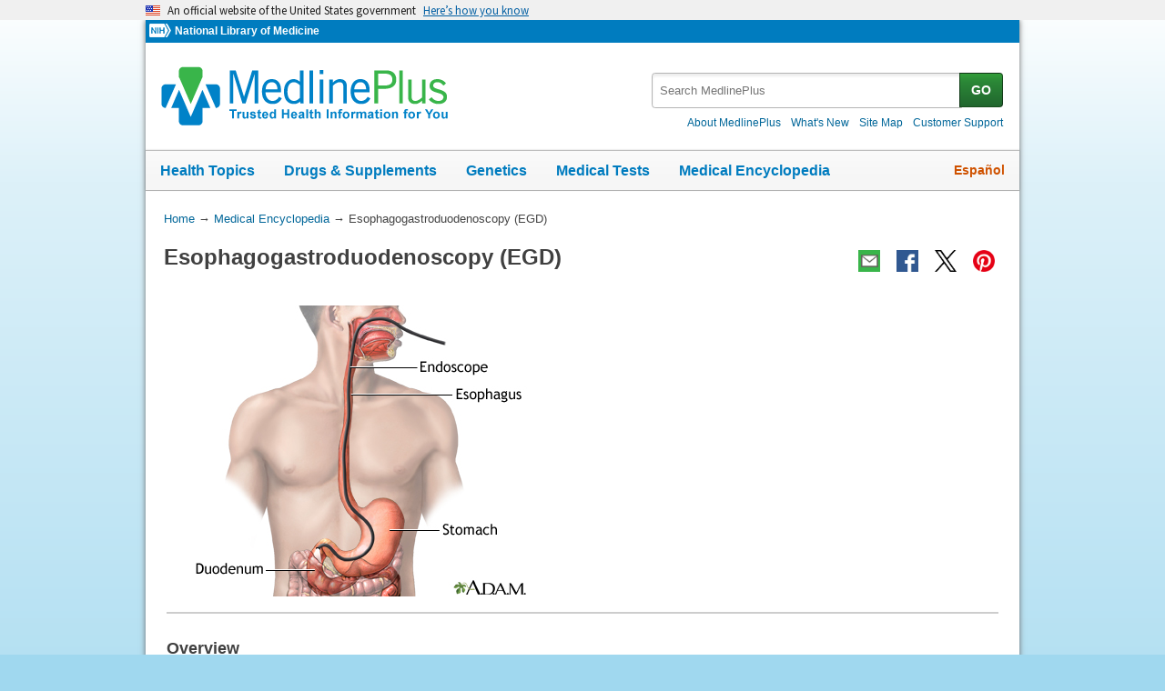

--- FILE ---
content_type: text/javascript
request_url: https://medlineplus.gov/jslib/ency/ency.js
body_size: 6966
content:
var NLM = {};
/*Display Adam URAC pages.*/
function honc_open() {
  window.open("https://www.healthonnet.org/HONcode/Conduct.html?HONConduct087353", "plain", "width=915,height=540, location=yes,menubar=yes,scrollbars=yes,toolbars=yes,resizable=yes");
}
function urac_open() {
  window.open("https://accreditnet.urac.org/directory/#/certification/HCP010004/info", "plain", "width=915,height=540, location=yes,menubar=yes,scrollbars=yes,toolbars=yes,resizable=yes");
}
function hwsopen() {
  window.open("https://www.urac.org/accreditations-certifications/accreditation-process/","plain","width=800","height=540");
}
function edopen() {
  window.open("http://www.adam.com/About_ADAM/Editorial/process.html","plain","width=915,height=540, location=yes,menubar=yes,scrollbars=yes,toolbars=yes,resizable=yes");
}
function edpolopen() {
  window.open("https://www.adam.com/editorial-policy","plain","width=915,height=540, location=yes,menubar=yes,scrollbars=yes,toolbars=yes,resizable=yes");
}
function ppopen() {
  window.open("http://www.adam.com/PrivacyStatement.html","plain","width=915,height=540, location=yes,menubar=yes,scrollbars=yes,toolbars=yes,resizable=yes");
}
function honopen() {
  window.open("http://www.hon.ch/HONcode/Patients/Conduct.html", "plain", "width=915,height=540,location=yes,menubar=yes,scrollbars=yes,toolbars=yes,resizable=yes");
}

(function ($, document, undefined) {
  NLM.namespace = function(ns_string) {
    var parts = ns_string.split("."),
        parent = NLM;
    if ("NLM"===parts[0]) {
      parts = parts.slice(1);
    }

    for (var i=0;i<parts.length;i++) {
      if ("undefined"===typeof parent[parts[i]]) {
        parent[parts[i]] = {};
      }
      parent = parent[parts[i]];
    }
    return parent;
  };
  NLM.namespace("NLM.MedlinePlus");

  var video_types={en:["With audio description","No audio description"],es:["Con audio describiendo contenido","Sin audio describiendo contenido"]},
      video_label = {en:'English','es':'español'},
      video_caps={en:["For closed captioning, click the CC button in the lower right corner of the player","Video player keyboard shortcuts"],es:["Para subtítulos, haga click en el botón que se encuentra en el margen derecho superior del video","Teclas de acceso para el video"]},
      play_video = {en:['Play Video','Pause Video'],es:['reproduce el video','pausa el video']},
      hotkey_list = {en:'/about/using/hotkeys/',es:'/spanish/acercade/uso/atajosdeteclado/'},
      adam_play_id = 'adam-play';
  NLM.MedlinePlus.ENV = {
        isAndroid: function() {
          return navigator.userAgent.match(/Android/i);
        },
        isBlackBerry: function() {
          return navigator.userAgent.match(/BlackBerry/i);
        },
        isOpera: function() {
          return navigator.userAgent.match(/Opera Mini/i);
        },
        isWindows: function() {
          return navigator.userAgent.match(/IEMobile/i);
        },
        isIOS: function() {
          return navigator.userAgent.match(/iPhone|iPad|iPod/i);
        },
        isMobile: function() {
          return (NLM.MedlinePlus.ENV.isAndroid() || NLM.MedlinePlus.ENV.isBlackBerry() || NLM.MedlinePlus.ENV.isIOS() || NLM.MedlinePlus.ENV.isOpera() || NLM.MedlinePlus.ENV.isWindows());
        }
      };
  NLM.isIE = function() {
    if(!(window.ActiveXObject || "ActiveXObject" in window)){
      return false;
    }
    return true;
  },
  NLM.ie = function() {
    //works only for IE < 10
    var undef,
        v = 3,
        div = document.createElement('div'),
        all = div.getElementsByTagName('i');

    while (
        div.innerHTML = '<!--[if gt IE ' + (++v) + ']><i></i><![endif]-->',
        all[0]
    );

    return v > 4 ? v : undef;
  };
  NLM.w7 = function() {
    return (/windows[\s]+nt[\s]+6\.1/i.test(navigator.userAgent));
  };
  NLM.edge = function() {
    return window.navigator.userAgent.indexOf("Edge") > -1;
  };
  //Defult load - load non-AD version  
  $(document).ready(function () {
    var ency = NLM.MedlinePlus.Ency();
    NLM.MedlinePlus.lang = $("html").attr("lang");
    NLM.MedlinePlus.root = $('html').attr('data-root');
    ency.init();
    if (("anatomyVideo"==$("html").attr("id"))) {
      var util = NLM.MedlinePlus.Util(NLM.MedlinePlus.HealthVideo),
          root = $('html').attr('data-root'),
          css=[root+'/css/ency/skins/ency_video.css',root+'/css/ency/skins/videojs.css'],
          js=[root + '/jslib/ency/video.min.js'];          
      util.load('css',css);
      util.load('js',js);
    }
    if (("quiz"==$("html").attr("id"))) {
      var quiz = NLM.MedlinePlus.Quiz();
      NLM.MedlinePlus.lang = $("html").attr("lang");
      NLM.MedlinePlus.root = $('html').attr('data-root');
      quiz.showQuiz();
    }
  });
  NLM.MedlinePlus.Util = function(callback) {
    function _multiload(type,list) {
      if ("js"==type) {
        getScriptCached(list.pop(), function() {_loadanother(type,list);});
      }
      else {
        while(0<list.length) {
          var _item = (list.pop()).split("|");
          $('head').append( $('<link rel="stylesheet" type="text/css" href="' + _item[0] + '"/>').attr('media', _item[1]) );
        }
      }
    }
    function getScriptCached(url, callback) {
      jQuery.ajax({
        context:document.body,
        type: "GET",
        url: url,
        success: callback,
        dataType: "script",
        cache: true
      });
    }
    function _loadanother(type,list) {
      if (0<list.length) {
        _multiload(type,list);
      }
      else {
        if (callback) {
          callback();
        }
      }
    }
    
    return {'load':_multiload};
  }
  NLM.MedlinePlus.Quiz = function() {
    var slideIndex=1, quiz_num=1, showCorrectAnswer = 'no';
    var i;
    var slides = document.getElementsByClassName("quiz_slides");
    var answer_choices = document.getElementsByClassName("answer_choice");
    var quiz_contents = document.getElementsByClassName("quiz_content");
    var pbs = document.getElementsByClassName("previous_btn");
    var nbs = document.getElementsByClassName("next_btn");
    var question_numbers = document.getElementsByClassName("question_num");
    var correct_answer_btns = document.getElementsByClassName("correct_answer_btn");
    var answers = document.getElementsByClassName("answer");
    var url = document.location.href;

    $("#mplus-lang-toggle").on("click", function(evt) {
      location.href = $(this)[0].href + '?quiz=' + slideIndex;
      return false;
    });
    $('#mplus-lang-toggle').keypress(function(event){
      var keycode = (event.keyCode ? event.keyCode : event.which);
      if (keycode == '13'){
        location.href = $(this)[0].href + '?quiz=' + slideIndex;
        return false;
      }
    });
    const param = (new URL(location.href).searchParams).get('quiz');
    if (param > 0) {
      slideIndex = parseInt(param);
    } else {
      slideIndex = parseInt(quiz_num);
    }

    $("#previous_btn").on("click", function(evt) {
      showCorrectAnswer = 'no';
      slideIndex = slideIndex - 1;
      showQuizSlides(slideIndex)
      return false;
    });
    $('#previous_btn').keypress(function(event){
      var keycode = (event.keyCode ? event.keyCode : event.which);
      if (keycode == '13'){
        if (slideIndex == 1) {
          event.preventDefault();
        } else {
          showCorrectAnswer = 'no';
          slideIndex = slideIndex - 1;
          showQuizSlides(slideIndex)
        }
        return false;
      }
    });

    $("#next_btn").on("click", function(event) {
      showCorrectAnswer = 'no';
      slideIndex = slideIndex + 1;
      showQuizSlides(slideIndex)
      return false;
    });
    $('#next_btn').keypress(function(event){
      var keycode = (event.keyCode ? event.keyCode : event.which);
      if(keycode == '13'){
        if (slideIndex == slides.length) {
          event.preventDefault();
        } else {
          showCorrectAnswer = 'no';
          slideIndex = slideIndex + 1;
          showQuizSlides(slideIndex)
        }
        return false;
      }
    });

    $("#correct_answer_btn").on("click", function(event) {
      showCorrectAnswer = 'yes';
      showQuizSlides(slideIndex)
      return false;
    });
    $('#correct_answer_btn').keypress(function(event){
      var keycode = (event.keyCode ? event.keyCode : event.which);
      if(keycode == '13'){
        showCorrectAnswer = 'yes';
        showQuizSlides(slideIndex)
        return false;
      }
    });


      $(".question_option").keyup(function(event){
        var keycode = (event.keyCode ? event.keyCode : event.which);
        if(keycode == '9'){
          $(this).attr('checked', true);
          showQuizSlides(slideIndex);
          return false;
        }
      });


    $(".question_num").each(function(index) {
      index +=1;
      var question_num_var = "#question_num_" + index;
      $(question_num_var).on("click", function(event) {
        showCorrectAnswer = 'no';
        showQuizSlides(slideIndex=index);
        return false;
      });
      $(question_num_var).keypress(function(event){
        var keycode = (event.keyCode ? event.keyCode : event.which);
        if(keycode == '13'){
          showCorrectAnswer = 'no';
          showQuizSlides(slideIndex=index);
          return false;
        }
      });
      $(question_num_var).keyup(function(event){
        var keycode = (event.keyCode ? event.keyCode : event.which);
        if(keycode == '9'){
          showCorrectAnswer = 'no';
          showQuizSlides(slideIndex=index);
          return false;
        }
      });
    });

    function showQuizSlides(n) {
      new_url = window.location.origin + window.location.pathname + '?quiz=' + slideIndex;
      window.history.pushState({}, '', new_url);

      if (slideIndex == 10) {
        $("#correct_answer_btn").removeClass("jump_num");
      }
      if ($("#correct_answer_btn").hasClass("jump_num")) {
        $("#next_btn").keyup(function(event){
          if(event.keyCode == '9'){
            if (event.shiftKey) {
              var previous_slide_num = slideIndex - 1
              document.getElementById("question_num_" + previous_slide_num).focus();
              $("#correct_answer_btn").removeClass("jump_num");
            } else {
              document.getElementById("question_num_" + slideIndex).focus();
              $("#correct_answer_btn").removeClass("jump_num");
            }
          }
        });
      }
      var current_question_num_id = question_numbers[slideIndex-1].id;
      var current_quiz_content_id = quiz_contents[slideIndex-1].id;
      for (i = 0; i < slides.length; i++) {
        slides[i].style.display = "none";
      }
      for (i = 0; i < answer_choices.length; i++) {
        answer_choices[i].className = answer_choices[i].className.replace(" quiz_active", "");
      }
      for (i = 0; i < question_numbers.length; i++) {
        question_numbers[i].className = question_numbers[i].className.replace(" question_number_active", "");
      }

      for (i = 0; i < answers.length; i++) {
        answers[i].className = answers[i].className.replace(" show_correct_answer", "");
        answers[i].setAttribute("aria-hidden", "true");
        answers[i].removeAttribute("aria-live");
      }
      slides[slideIndex-1].style.display = "block";
      question_numbers[slideIndex-1].className += " question_number_active";

      if (slideIndex == 1) {
        if (!$('#previous_btn').hasClass("previous_next_inactive")) {
          pbs[0].className += " previous_next_inactive";
          nbs[0].className = nbs[0].className.replace(" previous_next_inactive", "");
        }
      } else if (slideIndex == slides.length) {
        if (!$('#next_btn').hasClass("previous_next_inactive")) {
          nbs[0].className += " previous_next_inactive";
          pbs[0].className = pbs[0].className.replace(" previous_next_inactive", "");
        }
      } else {
        pbs[0].className = pbs[0].className.replace(" previous_next_inactive", "");
        nbs[0].className = nbs[0].className.replace(" previous_next_inactive", "");
      }

      if (showCorrectAnswer == 'yes') {
        answers[slideIndex-1].className += " show_correct_answer";
        answers[slideIndex-1].setAttribute("aria-hidden", "false");
        answers[slideIndex-1].setAttribute("aria-live", "assertive");
        answers[slideIndex-1].focus();
      }

      if (document.activeElement.id == ("question_num_" + slideIndex)) {
        document.getElementById(current_quiz_content_id).focus();
        $("#correct_answer_btn").addClass("jump_num");
      }

      console.log(document.location.href);
      console.log($())
    }
    function currentSlide(n) {
      showCorrectAnswer = 'no';
      showQuizSlides(slideIndex = n);
    }
    function correctAnswer(n) {
      showCorrectAnswer = "yes";
      showQuizSlides(slideIndex = n);
    }
    return {'showQuiz':showQuizSlides};
  }

  NLM.MedlinePlus.Ency = function() {
    var items,elems,obj,i,docFrag = document.createDocumentFragment(), buf=[], assemb=[],_cssenabled = false,
        _href = $("a[title~='Bookmark']").attr("href"),_ua = navigator.userAgent,
        cano = $("link[rel='canonical']"),
        bodyBackground = $('body').css("background-color"),
        _display = $("#mplus-menu-list").css("display");
    function init() {
      if (bodyBackground != "") {
        _cssenabled = true;
      }
      if (NLM.MedlinePlus.ENV.isAndroid() && /Chrome\/[.0-9]* (?!Mobile)/.test(_ua)) {
        if (0==$(".main-single").length) {
          $.each($(".main p"), function() {
            if (!$(this).hasClass("side-nav")) {
              $(this).css("font-size","130%");
            }
          });
        }
        else {
          $.each($(".main-single p"), function() {
            if (!$(this).hasClass("side-nav")) {
              $(this).css("font-size","130%");
            }
          });
        }
      }
      section_elems = $("div.section");
      section_elems = section_elems.slice(1);
      if (("article"==$("html").attr("id"))) {
        $($(section_elems[0]).find(".section-header")[0]).trigger("click");
      }
      $($($("#mplus-footer").find("span[class*='icon-twitter']")[0]).parent()).attr("target","_blank");
      obj = $(($("ul[class~='secondarynav']").find("a[href*='from=']"))[0]);
      $(obj).attr("href",($(obj).attr("href")+"https"+($("span[class~='page-url']").html()).split("https")[1]));
      if (0!=cano.length) {
        $("a[class~='desktop-version']").attr("href",$(cano).attr("href"));
      }
      _href = _href +  encodeURIComponent($("h1").html());
      $("a[title~='Bookmark']").attr("href",_href);
      elems = $("#index").find("li");

      for (i=0;i<elems.length;i++) {
        if (0==((i+1)%5)) {
          $(elems[i]).addClass("g-5");
        }
        if (0==(i%2)) {
          $(elems[i]).addClass("g-m");
        }
      }
      if (/video-index/i.test($("html").attr("id"))) {
        var subs1=[], m=Math.ceil($(".g-5").length/2)*5;
        for (var i=m;i<elems.length;i++) {
          subs1.push($(elems[i]).detach());
        }
        var sublist = $(document.createElement("ul"));
        $(sublist).addClass("sub-list");
        for (var m=0;m<subs1.length;m++) {
          sublist.append(subs1[m]);
        }
        $(sublist).insertAfter("#index");
      }
      items = $(".img-grid");
      elems = items.find("li");
      for(i=0;i<elems.length;i++) {
        obj = $(elems[i]);
        if (0==(i%2)) {
          obj.addClass("thum-1");
        }
        else {
          obj.addClass("thum-2");
          $("<li style='clear:both;'></li>").insertAfter(obj);
        }
      }
      if ($("div.main") && _cssenabled && ("none"==_display)) {
        //topics
        buf=[];
        obj = document.createElement("div");
        docFrag.appendChild(obj);
        items = $("#section-mtp");
        if (0!=items.length) {
          buf.push("<section>");
          buf.push("<div class=\"side-section\">");
          buf.push("<div class=\"section-header\">");
          buf.push("<h2>" + $("#section-mtp").attr("name") + "</h2>");
          buf.push("</div>");
          buf.push("<div class=\"section-body\">");
          buf.push(items.html());
          buf.push("</div></section>");
        }
        //images
        items = $("#section-tnails");
        if (!/anatomyVideo|presentation/.test($("html").attr("id")) && (0!=items.length)) {
          buf.push("<section>");
          buf.push("<div class=\"side-section\">");
          buf.push("<div class=\"section-header\">");
          buf.push("<h2>" + $("#section-tnails").attr("name") + "</h2>");
          buf.push("</div>");
          buf.push("<div class=\"section-body\">");
          buf.push(items.html());
          buf.push("</div></section>");
        }
        //images
        items = $("#side-section-1");
        if (!/anatomyVideo|presentation/.test($("html").attr("id")) && (0!=items.length)) {
          buf.push("<section>");
          buf.push("<div class=\"side-section\">");
          buf.push("<div class=\"section-header\">");
          buf.push("<h2>" + $("#side-section-1").attr("name") + "</h2>");
          buf.push("</div>");
          buf.push("<div class=\"section-body\">");
          buf.push(items.html());
          buf.push("</div></section>");
        }

        //readmore
        items = $("#section-rdmore");
        if (0!=items.length) {
          buf.push("<section>");
          buf.push("<div class=\"side-section\">");
          buf.push("<div class=\"section-header\">");
          buf.push("<h2>" + $("#section-rdmore").attr("name") + "</h2>");
          buf.push("</div>");
          buf.push("<div class=\"section-body\">");
          buf.push(items.html());
          buf.push("</div></section>");
        }
        //carepoint
        items = $("#section-carepnt");
        if (0!=items.length) {
          buf.push("<section>");
          buf.push("<div class=\"side-section\">");
          buf.push("<div class=\"section-header\">");
          buf.push("<h2>" + $("#section-carepnt").attr("name") + "</h2>");
          buf.push("</div>");
          buf.push("<div class=\"section-body\">");
          buf.push(items.html());
          buf.push("</div></section>");
        }
        //Test Your Knowledge
        items = $("#section-testyourknowledge");
        if (0!=items.length) {
          buf.push("<section>");
          buf.push("<div class=\"side-section\">");
          buf.push("<div class=\"section-header\">");
          buf.push("<h2>" + $("#section-testyourknowledge").attr("name") + "</h2>");
          buf.push("</div>");
          buf.push("<div class=\"section-body\">");
          buf.push(items.html());
          buf.push("</div></section>");
        }
        //anatomy video
        items = $("#sec-anatomy");
        if (0!=items.length) {
          buf.push("<section>");
          buf.push("<div class=\"side-section\">");
          buf.push("<div class=\"section-header\">");
          buf.push("<h2></h2>");
          buf.push("</div>");
          buf.push("<div class=\"section-body\">");
          buf.push(items.html());
          buf.push("</div></section>");
        }
        //assembling
        assemb.push("<aside>");
        assemb.push(buf.join(""));
        assemb.push("</aside>");
        var sidet = document.createElement("div");
        sidet.setAttribute("class","side");
        sidet.innerHTML = assemb.join("");
        var el = document.getElementById("d-article");
        //if (("article"!=$("html").attr("id"))) {
          el.appendChild(sidet);
        //}
        if (("anatomyVideo"!=$("html").attr("id"))) {
          $("#mplus-wrap").show();
        }
      }
      $("article").on("mouseover",".rollover_globals",function() {
          var src = $(this).attr("src").replace("tnails","rollover");
          src = src.replace("t.gif","r.gif");
          $(this).attr("src",src);
      });
      $("article").on("mouseout",".rollover_globals",function() {
          var src = $(this).attr("src").replace("rollover","tnails");
          src = src.replace("r.gif","t.gif");
          $(this).attr("src",src);
      });
      $(".img-grid,.videobox").on("click","img", function() {
        window.location = $($(this).next()).attr("href");
        return true;
      });
      elems = $("#vis").find("li");
      for(i=0;i<elems.length;i++) {
        obj = $(elems[i]);
        if (0==(i%2)) {
          obj.addClass("thum-1");
        }
        else {
          obj.addClass("thum-2");
        }
      }
    }
    return {'init':init};
  }
  //video playback  
  NLM.MedlinePlus.HealthVideo = function() {
    var vplayer,
        element_id = 'adam-video';
    function __create_video(v_mode) {
      var wrapper = $('.jwbox'),
          attr,attr2,
          v_div = $('#'+v_mode),          
          src = $($(v_div).find('a[raw]')[0]).attr('href'),
          poster = src.replace(src.substring(src.lastIndexOf('/') + 1), $(v_div).attr('poster')),
          vid = $(v_div).attr('data-video'),
          v = $(document.createElement('video')),
          config = {
            controls:true,
            autoplay:false,
            poster:poster,
            responsive: true,
            aspectRatio:"4:3",
            preload:"auto",
            fluid: true,
            controlBar: {
              volumePanel: {inline: false},
              volumeMenuButton: {
                inline: false,
                vertical: true
              },          
              children: [
                "playToggle",      
                "durationDisplay",
                "timeDivider",
                "currentTimeDisplay",
                "progressControl",
                "remainingTimeDisplay",
                "VolumeMenuButton"
              ]
            }
          };
      v.prop('id',adam_play_id);
      v.prop('controls','controls');
      v.prop('class','video-js vjs-default-skin vjs-big-play-centered vjs-big-play-button');
      attr = $(document.createElement('source'));    
      $(attr).prop('src',src);
      $(attr).prop('type','video/mp4');
      $(v).append(attr);
      $(wrapper).append(v);
      return config;
    }
    
    function __set_video() {
      var vid = $('button.video-type[class~="active"]').data('video'),
          src = $($('div#'+vid).find('a[raw]')[0]).attr('href'),
          mode,
          vtt = src.replace('.mp4','.vtt');
      vplayer.src(src);
      mode = vplayer.textTracks()[0].mode;
      vplayer.removeRemoteTextTrack(vplayer.textTracks()[0]);
      vplayer.addRemoteTextTrack({
        kind: 'captions',
        language: $("html").attr("id"),
        label: video_label[$("html").attr("id")],
        src: vtt
      },true);
      vplayer.textTracks()[0].mode='disabled';
      $('.vjs-icon-captions').removeClass('caption-on');
    }
    
    function _vj(config) {
      vplayer = videojs(adam_play_id,config);
      __init_player();
    }

    function __init_player() {
      vplayer.ready(function() {
        var controlBar = document.getElementsByClassName('vjs-control-bar')[0],
            ctrl = controlBar.querySelector('.vjs-picture-in-picture-control'),
            wrapper,cap_toggle,lastctrl,ctrl_cc,wrapper_cc,
            lang = $('html').attr('lang'),            
            player = this;
        $('.vjs-volume-vertical').css('left','-123456px');
        $('.vjs-big-play-button').on('keypress',function(evt) {
          //player.focus();
          evt.stopPropagation();
        });
        $('.vjs-current-time').show();
        wrapper = document.createElement('div');      
        cap_toggle = document.createElement('button');
        wrapper.setAttribute('class','vjs-control vjs-captions-control');
        wrapper.setAttribute('tabindex','-1');
        cap_toggle.className = 'vjs-captions-control vjs-control vjs-button';
        cap_toggle.setAttribute('type','button');
        cap_toggle.setAttribute('title','Toggle Caption');
        cap_toggle.setAttribute('aria-disabled','false');
        cap_toggle.innerHTML = '<span class="vjs-icon-captions vjs-icon-placeholder" aria-hidden="true"></span><span class="vjs-control-text" aria-live="polite">Toggle Captions</span>';
        wrapper.appendChild(cap_toggle);
        lastctrl = controlBar.querySelector('.vjs-volume-panel');
        ctrl_cc = document.createElement('button');
        wrapper_cc = document.createElement('div');
        wrapper_cc.setAttribute('class','vjs-control');
        wrapper_cc.setAttribute('tabindex','-1');
        ctrl_cc.className = 'vjs-fullscreen-control vjs-control vjs-button';
        ctrl_cc.setAttribute('type','button');
        ctrl_cc.setAttribute('title','Fullscreen');
        ctrl_cc.setAttribute('aria-disabled','false');
        ctrl_cc.innerHTML = '<span class="vjs-icon-placeholder" aria-hidden="true"></span><span class="vjs-control-text" aria-live="polite">Toggle Fullscreen</span>';
        wrapper_cc.appendChild(ctrl_cc);
        if (lastctrl) {
          controlBar.insertBefore(wrapper,lastctrl);
          controlBar.insertBefore(wrapper_cc,lastctrl.nextSibling);
        }
        $('#' + adam_play_id).on('keydown', function(evt) {
          var o = evt.originalEvent,
              code = o.which || o.keyCode,
              vl = player.volume(),vd = document.getElementsByTagName('video')[0],
              time = player.currentTime();
          if (0>time) {
            time = 0;
          }
          switch (code) {
            case 27:
              if (player.isFullscreen() && !NLM.edge() && vd.msRequestFullscreen) {
                var e = $.Event('keypress');
                e.which = 102;
                e.keyCode = 102;
                $('#'+adam_play_id).trigger(e);
                $(this).blur();
                $('video').focus();
                evt.stopPropagation();
                evt.preventDefault();
              }
              else {
                return;
              }
              break;
            case 13:
              var e = $.Event('keypress');
              e.which = 32;
              e.keyCode = 32;
              $('#'+adam_play_id).trigger(e);
              $(this).blur();
              $('video').focus();
              evt.stopPropagation();
              break;
            case 37:
              //left
              player.currentTime(time-5);
              evt.stopPropagation();
              evt.preventDefault();
              break;
            case 38:          
              //up
              if (player.muted()) {
                player.muted(false);
                player.volume(0.1);
              }
              else {
                player.volume(vl+0.1);
              }
              evt.stopPropagation();
              evt.preventDefault();
              break;
            case 39:
              //right
              player.currentTime(time+5);
              evt.stopPropagation();
              evt.preventDefault();
              break;
            case 40:
              //down
              player.volume(vl-0.1);
              evt.stopPropagation();
              evt.preventDefault();
              break;
            default:
              $('video').focus();
              return;
          }
        });
        $('.vjs-mute-control, .vjs-volume-vertical').mouseover(function(evt) {
          $('.vjs-volume-vertical').css('left','0');
        });
        $('.vjs-mute-control, .vjs-volume-vertical').mouseout(function(evt) {
          $('.vjs-volume-vertical').css('left','-123456px');
        });
        $('.vjs-fullscreen-control').click(function(evt) {
          var isEdge = NLM.edge(),
              vd = document.getElementsByTagName('video')[0];
          if (!player.isFullscreen()) {
            player.requestFullscreen();
          }
          else {
            if (!isEdge && vd.msRequestFullscreen) {
              document.msExitFullscreen();
            }
            else {
              player.exitFullscreen();
            }
          }
          evt.stopPropagation();
          $('video').focus();
        });
        $('.vjs-captions-control').click(function(evt) {
          var e = $.Event('keypress');
          e.which = 99;
          e.keyCode = 99;
          $('#'+adam_play_id).trigger(e);
          //$(this).blur();
          //$('video').focus();
          evt.stopPropagation();
          return true;
        });
        $('.vjs-play-control, .vjs-mute-control').click(function(evt) {
          $(this).blur();
          $('video').focus();
        });
        $('.vjs-volume-vertical').mouseover(function(evt) {
          $(this).show();
          $('video').focus();
        });
        $('#'+adam_play_id).on('keypress', function(evt) {
          var o = evt.originalEvent || evt,
              code = o.which || o.keyCode,
              track,duration,
              target=o.target;
          switch(code) {
            case 48:
            case 49:
            case 50:
            case 51:
            case 52:
            case 53:
            case 54:
            case 55:
            case 56:
            case 57: {
              duration = vplayer.duration() / 10;
              player.currentTime(duration*(code-48));
            }
              break;
            case 70:
            case 102: {
              __toggleFullscreen();
              break;
            }
            case 77:
            case 109: {            
              player.muted(!player.muted());
              break;
            }
            case 67:
            case 99: {              
                track = player.textTracks()[0],
                    mode = track.mode;
                if ('showing'!=mode) {
                  mode = 'showing';
                  $('.vjs-icon-captions').addClass('caption-on');
                }
                else {
                  mode = 'hidden';
                  $('.vjs-icon-captions').removeClass('caption-on');
                }
                track.mode = mode;
              break;
            }
            case 32: {
              if (!$(target).hasClass('vjs-play-control')) {
                if (!player.paused()) {
                  player.pause();
                }
                else {
                  player.play();
                }
              }
            }
          }
          evt.stopPropagation();
          evt.preventDefault();
          $('video').focus();
          return true;
        });
        $.each($('.vjs-control'), function(idx,obj) {
          $(obj).prop("tabindex","-1");
        });
        $('.vjs-volume-bar').prop('tabindex','-1');
        $('.vjs-progress-holder').prop('tabindex','-1');
        $('.vjs-big-play-button').prop('tabindex','-1');
        $('.vjs-big-play-button').prop('title',play_video[lang][0]);
        $('video').prop('tabindex','0');
        var mid = $('button.video-type[class~="active"]').data('video'),
            v_div = $('#'+mid);
        player.addRemoteTextTrack({
          kind: 'captions',
          language: $("html").attr("id"),
          label: video_label[$("html").attr("id")],
          src: $($(v_div).find('a[raw]')[0]).attr('href').replace('.mp4','.vtt')
        },true);
        player.volume(0.3);
        player.on('play', function(evt) {
          $('#'+adam_play_id).attr('title',play_video[lang][1]);
          $('button.vjs-big-play-button').prop('title',play_video[lang][1]);
          $('button.vjs-big-play-button').hide();
        });
        player.on('pause', function(evt) {
          $('#'+adam_play_id).attr('title',play_video[lang][0]);
          $('button.vjs-big-play-button').prop('title',play_video[lang][0]);
          $('button.vjs-big-play-button').show();
        });
        player.reportUserActivity();
        player.enableTouchActivity();
      },true);    
    }
    function __toggleFullscreen() {
      var isEdge = NLM.edge(),
          vd = document.getElementsByTagName('video')[0];
      if (!vplayer.isFullscreen()) {
        if (!isEdge && vd.msRequestFullscreen) {
          $('.jwbox').addClass('full-screen-ie');
          $('.jwbox').css('max-width','100%');
          $('.video-js').addClass('vjs-fullscreen');
          vplayer.isFullscreen(true);
        }
        else {
          vplayer.requestFullscreen();
        }
      }
      else {
        if (!isEdge && vd.msRequestFullscreen) {
          $('.jwbox').removeClass('full-screen-ie');
          $('.jwbox').css('max-width','400px');
          $('.video-js').removeClass('vjs-fullscreen');
          vplayer.isFullscreen(false);
        }
        vplayer.exitFullscreen();
      }
    }
    function _setVideoPick(mid) {
      //only do this when we have 2 videos
      var _media_auID = $("#adam-video-au").data("video");
      if (!_media_auID) {
        return;
      }
      if (_media_auID) {
        //build video type picks
        var buf = [],v;
        buf.push("<button class=\"video-type active\" id=\"video2\" data-video=\"adam-video\">");
        buf.push("<span>" + video_types[$("html").attr("lang")][1] + "</span></button>");
        buf.push("<button class=\"video-type\" id=\"video1\" data-video=\"adam-video-au\">");
        buf.push("<span>" + video_types[$("html").attr("lang")][0] + "</span></button>");
        v = document.createElement("div");
        v.setAttribute("class","video-pick group");
        v.innerHTML = buf.join("");
        $(v).append($(".icon-info"));
        if (0!=$('div.main').length) {
          $("div.main").prepend(v);
        }
        else {
          $("div.main-single").prepend(v);
        }
      }
      $(".video-type").on("click", function(evt) {
        var obj = $(evt.currentTarget);
        if (obj.hasClass("active")) {
          return false;
        }
        $("button.active").removeClass("active");
        obj.addClass("active");
        //load video
        __set_video();
        $('button.vjs-big-play-button').show();
      });
    }
    (function() {
      var buf = [],mid,config,elem;
      $('#'+element_id).hide();
      $('#'+element_id+'-au').hide();
      _setVideoPick(element_id);
      mid = $('button.video-type[class~="active"]').data('video');
      config = __create_video(mid);
      _vj(config);
      if (!$(".caption").length) {
        buf.push("<div class=\"caption\">" + video_caps[$("html").attr("lang")][0] + "</div>");
        buf.push('<div class="shortcuts"><a href="' + NLM.MedlinePlus.root + hotkey_list[NLM.MedlinePlus.lang] + '"/>' + video_caps[$("html").attr("lang")][1] + '</a></div>');
        elem = document.createElement("div");
        elem.innerHTML = buf.join("");
        $(elem).insertBefore("div.ibox-note");
      }
    }());
  }
}(jQuery,document));
